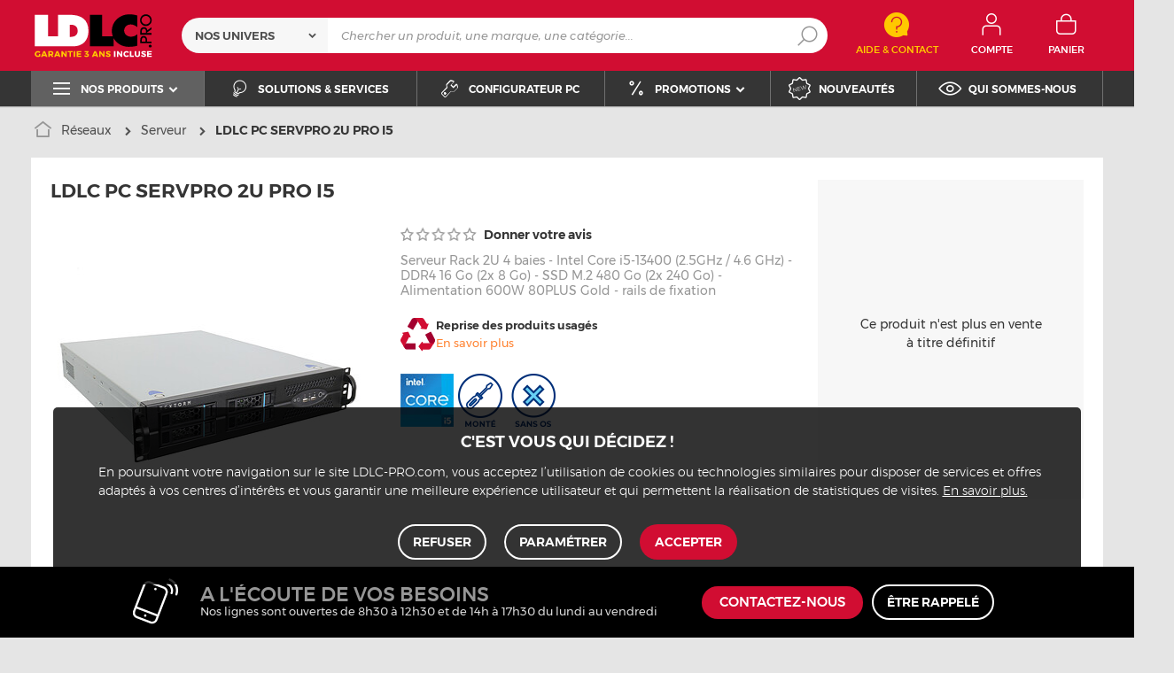

--- FILE ---
content_type: text/html; charset=UTF-8
request_url: https://www.ldlc.pro/fiche/PB00556758.html
body_size: 15832
content:
<!DOCTYPE html>
<html lang="fr">
<head>
            
        <title>LDLC PC SERVPRO 2U PRO I5 LDLC - Devis gratuit - LDLC.pro | Muséericorde</title>
        <meta charset="utf-8" />
<meta name="viewport" content="width=device-width, initial-scale=1.0" />
<meta name="theme-color" content="#d10d32" />
<meta name="description" content="Achat Serveur LDLC PC SERVPRO 2U PRO I5 (PC SERVEUR PRO 2U PRO I5) pour professionnels & entreprises sur LDLC.pro, depuis 1998." />
<meta http-equiv="X-UA-Compatible" content="IE=edge" />
<meta property="og:description" content="Achat Serveur LDLC PC SERVPRO 2U PRO I5 (PC SERVEUR PRO 2U PRO I5) pour professionnels & entreprises sur LDLC.pro, depuis 1998." />
<meta property="og:title" content="LDLC PC SERVPRO 2U PRO I5 LDLC - Devis gratuit - LDLC.pro | Muséericorde" />
<meta property="og:image" content="https://media.ldlc.com/r1600/ld/products/00/06/04/16/LD0006041663_0006041746.jpg" />
<meta property="og:url" content="https://www.ldlc.pro/fiche/PB00556758.html" />
<meta property="store:url_fr-fr" content="url=https://www.ldlc.pro/fiche/PB00556758.html, locale=fr-fr" />
<meta property="store:url_fr-be" content="url=https://www.ldlc.pro/fr-be/fiche/PB00556758.html, locale=fr-be" />
<meta property="store:url_fr-lu" content="url=https://www.ldlc.pro/fr-lu/fiche/PB00556758.html, locale=fr-lu" />
<meta property="store:url_fr-ch" content="url=https://www.ldlc.pro/fr-ch/fiche/PB00556758.html, locale=fr-ch" />

        <link rel="canonical" href="https://www.ldlc.com/fiche/PB00556758.html"/>

        
            <meta name="apple-mobile-web-app-capable" content="yes">
    <meta name="apple-mobile-web-app-status-bar-style" content="default">
    <meta name="mobile-web-app-capable" content="yes">
    <link rel="icon" type="image/png" href="/ldlcpro/build/img/common/favicon/favicon-32x32.png" sizes="32x32">
    <link rel="icon" type="image/png" href="/ldlcpro/build/img/common/favicon/favicon-16x16.png" sizes="16x16">
    <link rel="shortcut icon" type="image/x-icon" href="/ldlcpro/build/img/common/favicon/favicon.ico" />
    <link rel="apple-touch-icon" sizes="180x180" href="/ldlcpro/build/img/common/favicon/apple-touch-icon.png">
    <!-- Matomo -->
    <script>
        var _paq = window._paq = window._paq || [];
        _paq.push(['setCookieDomain', '*.ldlc.pro']);
        _paq.push(['setDomains', '*.ldlc.pro']);
        _paq.push(['enableLinkTracking']);
        _paq.push(['trackVisibleContentImpressions']);
        _paq.push(['setConversionAttributionFirstReferrer', true]);
        _paq.push(['trackPageView']);
        (function() {
            var u="https://tracking.groupe-ldlc.com/";
            _paq.push(['setTrackerUrl', u+'matomo.php']);
            _paq.push(['setSiteId', '4']);
            var d=document, g=d.createElement('script'), s=d.getElementsByTagName('script')[0];
            g.async=true; g.src=u+'matomo.js'; s.parentNode.insertBefore(g,s);
        })();
    </script>
    <!-- End Matomo Code -->

    <script defer data-domain="ldlc.pro" src="https://plausible.io/js/script.revenue.tagged-events.js"></script>

            <link rel="stylesheet" href="/ldlcpro/build/636.3cc179ef.css">
    
            
            <script type="application/ld+json"> {
    "@context": "https://schema.org/",
    "@type": "BreadcrumbList",
    "itemListElement": [
                    {
                "@type": "ListItem",
                "position": 1,
                "item": {
                    "@id":"/reseaux/cint5369/",
                    "name": "Réseaux"
                }
            },                    {
                "@type": "ListItem",
                "position": 2,
                "item": {
                    "@id":"/reseaux/serveur/c5391/",
                    "name": "Serveur"
                }
            },                    {
                "@type": "ListItem",
                "position": 3,
                "item": {
                    "@id":"/fiche/PB00556758.html",
                    "name": "LDLC PC SERVPRO 2U PRO I5"
                }
            }            ]
}
</script>


            <!-- Google Tag Manager -->
        <script>
            (function(w,d,s,l,i){w[l]=w[l]||[];w[l].push({'gtm.start':
                    new Date().getTime(),event:'gtm.js'});var f=d.getElementsByTagName(s)[0],
                j=d.createElement(s),dl=l!='dataLayer'?'&l='+l:'';j.async=true;j.src=
                'https://www.googletagmanager.com/gtm.js?id='+i+dl;f.parentNode.insertBefore(j,f);
            })(window,document,'script','dataLayer','GTM-NM2QSKH');
        </script>
        <!-- End Google Tag Manager -->
    </head>
<body     data-app-locale="fr"
    data-app-country="fr"
    data-controller="backlink-breadcrumb linkdecoder"
>

<!-- Google Tag Manager (noscript) -->
<noscript>
        <iframe src="https://www.googletagmanager.com/ns.html?id=GTM-NM2QSKH" height="0" width="0" style="display:none;visibility:hidden"></iframe>
</noscript>
<!-- End Google Tag Manager (noscript) -->

            <a href="#skip-content" class="skip-link">Aller au contenu principal</a>
        <header class="nav-down" data-controller="header-user">
                
<div class="alert-country-banner" id="localisation-banner"></div>
<div class="top">
    <div class="container">
        <div class="wrap-header">
            <div class="hidden-l burger-menu">
                <span class="toggle-menu dl-trigger">
                    <span class="icon-burger"></span>
                    <span class="txt">MENU</span>
                </span>
            </div>
            <div class="logo">
                                <a href="https://www.ldlc.pro/">
                    <img src="https://media.ldlc.com/nbo/ldlcpro/logo/1740661252-logo-ldlc-pro-garantie.svg"
                         alt="Logo LDLC.pro"
                    >
                </a>
            </div>

            <form name="search" method="post" action="https://www.ldlc.pro/recherche/" id="formSearch" novalidate="novalidate">
<div class="search-block">
        <div class="universes">
        <div class="form-group select-group">
            <select id="search_universe" name="search[universe]" class="select2"><option value="all" selected="selected">Nos univers</option><option value="5364">Ordinateur</option><option value="5365">Composant PC</option><option value="5366">Périphérique PC</option><option value="5367">Image &amp; son</option><option value="5368">Téléphone &amp; Tablette</option><option value="5369">Réseaux</option><option value="5370">Consommables</option><option value="5373">Connectique</option></select>
        </div>
    </div>
        <div class="wrap-search">
        <div class="search">
            <input type="text" id="search_search_text" name="search[search_text]" required="required" placeholder="Chercher un produit, une marque, une catégorie..." data-placeholder="Chercher un produit, une marque, une catégorie..." data-mobile-placeholder="Rechercher" autocomplete="off" />
            <button type="submit" class="submit">
                <span class="icon icon-zoom"></span>
            </button>
        </div>
        <div class="search-engine"></div>
        <span class="close-se"><span class="icon icon-close" title=">Fermer"></span></span>
    </div>
</div>
</form>


            <div class="header-contact">
                <a id="contact" href="https://www.ldlc.pro/faq/">
                    <span class="icon icon-contact-aide"></span>
                    <span class="txt">Aide &amp; Contact</span>
                </a>
            </div>
            <div id="user_cart"></div>

            <div id="account-menu-item" class="account">
    <a id="compte" class="hide" href="https://secure.ldlc.pro/fr-fr/Account" rel="nofollow" data-header-user-target="user">
        <span class="icon icon-user"></span>
        <span class="txt">Compte</span>
        <span class="icon icon-success"></span>
    </a>
</div>
<div class="basket">
    <a id="panier" class="hide" href="https://secure.ldlc.pro/fr-fr/Cart" rel="nofollow" data-header-user-target="cart">
        <span class="icon icon-basket"></span>
        <span class="txt">Panier</span>
    </a>
</div>
        </div>
    </div>
</div>
    <nav>
    <div class="container" data-loading-ajax="1" data-loading-ajax-mode-all="1">
        <div class="cat-menu">
            <ul>
	<li class="cat submenu-picto" data-id-trigger="trigger-c1">
	<div class="cat-arrow"><span class="icon icon-cat icon-menu-bold"></span><span class="text">Nos produits</span> <span class="icon icon-arrow-bottom-extrabold"></span></div>
	<!-- l'attribut data-back correspond à la traduction du "Retour" dans le menu mobile -->

	<div class="main-menu dl-menuwrapper" data-back="Retour" id="dl-menu">
	<ul class="dl-menu">
		<li class="active" data-submenu-id="c-1"><a href="https://www.ldlc.pro/ordinateurs/cint5364/"><span>Ordinateur</span> <span class="icon icon-arrow-right-extrabold"></span> </a>

		<div class="sub submenu-container sub-3" data-id-ajax="ajax-c1" id="c-1">&nbsp;</div>
		</li>
		<li data-id-trigger="trigger-c2" data-submenu-id="c-2"><a href="https://www.ldlc.pro/peripheriques/cint5366/"><span>P&eacute;riph&eacute;rique PC</span> <span class="icon icon-arrow-right-extrabold"></span> </a>
		<div class="sub submenu-container sub-4" data-id-ajax="ajax-c2" id="c-2">&nbsp;</div>
		</li>
		<li data-id-trigger="trigger-c3" data-submenu-id="c-3"><a href="https://www.ldlc.pro/pieces/cint5365/"><span>Composant PC</span> <span class="icon icon-arrow-right-extrabold"></span> </a>
		<div class="sub submenu-container sub-3" data-id-ajax="ajax-c3" id="c-3">&nbsp;</div>
		</li>
		<li data-id-trigger="trigger-c4" data-submenu-id="c-4"><a href="https://www.ldlc.pro/mobilite/cint5368/"><span>T&eacute;l&eacute;phone &amp; Tablette</span> <span class="icon icon-arrow-right-extrabold"></span> </a>
		<div class="sub submenu-container sub-2" data-id-ajax="ajax-c4" id="c-4">&nbsp;</div>
		</li>
		<li data-id-trigger="trigger-c6" data-submenu-id="c-6"><a href="https://www.ldlc.pro/reseaux/cint5369/"><span>R&eacute;seau &amp; Serveur</span> <span class="icon icon-arrow-right-extrabold"></span> </a>
		<div class="sub submenu-container sub-4" data-id-ajax="ajax-c6" id="c-6">&nbsp;</div>
		</li>
		<li data-id-trigger="trigger-c5" data-submenu-id="c-5"><a href="https://www.ldlc.pro/image-son/cint5367/"><span>Image &amp; son</span> <span class="icon icon-arrow-right-extrabold"></span> </a>
		<div class="sub submenu-container sub-4" data-id-ajax="ajax-c5" id="c-5">&nbsp;</div>
		</li>
		<li data-id-trigger="trigger-c7" data-submenu-id="c-7"><a href="https://www.ldlc.pro/connectique/cint5373/"><span>Connectique</span> <span class="icon icon-arrow-right-extrabold"></span> </a>
		<div class="sub submenu-container sub-2" data-id-ajax="ajax-c7" id="c-7">&nbsp;</div>
		</li>
		<li data-id-trigger="trigger-c8" data-submenu-id="c-8"><a href="https://www.ldlc.pro/consommables/cint5370/"><span>Consommables</span> <span class="icon icon-arrow-right-extrabold"></span> </a>
		<div class="sub submenu-container sub-2" data-id-ajax="ajax-c8" id="c-8">&nbsp;</div>
		</li>
	</ul>
	</div>
	</li>
	<li style="width: auto;"><a href="https://www.ldlc.pro/nos-solutions.html"><span class="icon icon-cat icon-bulb"></span> <span class="text">Solutions &amp; services</span> </a></li>
	<li style="width: auto;"><a href="https://www.ldlc.pro/configurateur-pc/"><span class="icon icon-cat icon-tools"></span> <span class="text">Configurateur PC</span> </a></li>
	<li class="nav_promo cat" data-id-trigger="trigger-promo" style="width: auto;">
	<div class="cat-arrow"><span class="icon icon-cat icon-percent"></span><span class="text">Promotions</span> <span class="icon icon-arrow-bottom-extrabold"></span></div>

	<div class="sub-cat center-sub dsp-table" data-id-ajax="ajax-promo">&nbsp;</div>
	</li>
	<li style="width: auto;"><a href="https://www.ldlc.pro/nouveautes/"><span class="icon icon-cat icon-new"></span> <span class="text">Nouveaut&eacute;s</span> </a></li>
	<li style="width: auto;"><a href="https://www.ldlc.pro/qui-sommes-nous.html"><span class="icon icon-cat icon-eye"></span> <span class="text">Qui sommes-nous</span> </a></li>
</ul>
        </div>
        <span class="back-top">
            <span class="icon icon-arrow-top"></span>
        </span>
    </div>
</nav>

<script>
    let elt = null;
    </script>
</header>
    
    <div class="ajaxWait" style="display:none;"></div>
    <div id="skip-content"></div>
                        <div class="main product"
         data-controller="cartbuttons"
         data-cartbuttons-outlet="header-user"
         data-cartbuttons-header-user-outlet="header"
         data-product-id="AR202305120022"
         data-product-url-id="PB00556758"
         data-offer-is-master="1"
         data-offer-id="AR202305120022"
         data-product-is-clearance="0"
         data-product-is-secondhand="0"
         data-product-typology=""
         data-category-id="5391"
         data-category-route="listing_page_filtered_"
         data-category-slug="reseaux/serveur"
         data-constructor-id="PC SERVEUR PRO 2U PRO I5"
         data-variant-group-code=""
    >
                        <div class="breadcrumb">
        <a href="/reseaux/serveur/c5391/" class="back" data-backlink-breadcrumb-target="aBackLink">
  Retour
</a>
<span class="pointer back hide" onclick="history.back()" data-backlink-breadcrumb-target="spanBackLink">
    Retour
</span>        <ul>
            <li class="home">
                <a href="https://www.ldlc.pro/">
                    <span class="icon icon-home-bold"></span>
                </a>
            </li>
                                                                        <li>
                                            <a href="/reseaux/cint5369/">
                            Réseaux
                        </a>
                                                <span class="icon icon-arrow-right-extrabold"></span>
                                                                            <ul class="bc-nav">
                                <li>
                                                                                                                    <a href="/reseaux/nas/cint7969/">NAS</a>
                                                                                                                                                            <a href="/reseaux/switchs/cint7970/">Switchs</a>
                                                                                                                                                            <a href="/reseaux/onduleurs/cint7990/">Onduleurs</a>
                                                                                                                                                            <a href="/reseaux/point-d-acces-wifi/c5629/">Point d&#039;accès wifi</a>
                                                                                                                                                            <a href="/reseaux/amplificateur-de-signal-sans-fil/c5635/">Amplificateur et répéteur</a>
                                                                                                                                                            <a href="/reseaux/routeur/c5627/">Routeur firewall</a>
                                                                                                                                                            <a href="/reseaux/serveur/c5391/">Serveur</a>
                                                                                                                                                            <a href="/reseaux/videosurveillance/cint7971/">Vidéosurveillance</a>
                                                                                                                                                            <a href="/reseaux/carte-reseau-filaire/c5623/">Carte réseau</a>
                                                                                                                                                            <a href="/reseaux/adaptateur-reseau-wifi/c5637/">Adaptateur réseau wifi</a>
                                                                                                                                                            <a href="/reseaux/antenne-reseau-wifi/c5630/">Antenne réseau wifi</a>
                                                                                                                                                            <a href="/reseaux/adaptateur-cpl/c5634/">Adaptateur CPL</a>
                                                                                                                                                            <a href="/reseaux/firewall-hardware/c5633/">Firewall Hardware</a>
                                                                                                                                                            <a href="/reseaux/accessoires-pour-rack/c5622/">Rack</a>
                                                                                                                                                            <a href="/reseaux/commutateur-kvm/c5628/">KVM</a>
                                                                                                                                                            <a href="/reseaux/domotique-maison-connectee/cint7974/">Domotique/Maison connectée</a>
                                                                                                                                                            <a href="/reseaux/installation-reseau/c7626/">Installation Réseau</a>
                                                                                                            </li>
                            </ul>
                                                            </li>
                                                                            <li class="alone">
                                            <a href="/reseaux/serveur/c5391/">
                            Serveur
                        </a>
                                                <span class="icon icon-arrow-right-extrabold"></span>
                                                                                    </li>
                                                                            <li class="alone">
                                                                    <strong class="lastBreadcrumb">LDLC PC SERVPRO 2U PRO I5</strong>
                                                            </li>
                                    </ul>
    </div>


        
        <div class="sbloc product-bloc old-pdt">

    <div class="product-info">
        <div class="pic">
            
    
    <div id="productphoto">
    <div class="product-image">
        <a href="" class="photodefault clearfix" id="ctl00_cphMainContent_hplZoom" tabindex="0">
            <img id="ctl00_cphMainContent_ImgProduct" alt="LDLC PC SERVPRO 2U PRO I5" src="https://media.ldlc.com/r374/ld/products/00/06/04/16/LD0006041663_0006041746.jpg" title="LDLC PC SERVPRO 2U PRO I5">
        </a>
            </div>

    
    <div class="zoom">
        <ul class="clearfix">
                                                                                <li class="zoomboxover vignette selected" data-index="0" data-type="photo"
                        id="liZoom_0" >
                        <a href="https://media.ldlc.com/r1600/ld/products/00/06/04/16/LD0006041663_0006041746.jpg" class="pVignette photo" rel="photopopup" tabindex="0">
                            <img alt="LDLC PC SERVPRO 2U PRO I5 Serveur Rack 2U 4 baies - Intel Core i5-13400 (2.5GHz / 4.6 GHz) - DDR4 16 Go (2x 8 Go) - SSD M.2 480 Go (2x 240 Go) - Alimentation 600W 80PLUS Gold - rails de fixation" loading="lazy" src="https://media.ldlc.com/r80/ld/products/00/06/04/16/LD0006041663_0006041746.jpg" onerror="this.src='/ldlcpro/build/img/common/no-photo.jpg'" title="LDLC PC SERVPRO 2U PRO I5 Serveur Rack 2U 4 baies - Intel Core i5-13400 (2.5GHz / 4.6 GHz) - DDR4 16 Go (2x 8 Go) - SSD M.2 480 Go (2x 240 Go) - Alimentation 600W 80PLUS Gold - rails de fixation">
                        </a>
                    </li>
                                                                            <li class="zoomboxover vignette " data-index="1" data-type="photo"
                        id="liZoom_1" >
                        <a href="https://media.ldlc.com/r1600/ld/products/00/06/04/16/LD0006041664_0006041747.jpg" class="pVignette photo" rel="photopopup" tabindex="0">
                            <img alt="Serveur" loading="lazy" src="https://media.ldlc.com/r80/ld/products/00/06/04/16/LD0006041664_0006041747.jpg" onerror="this.src='/ldlcpro/build/img/common/no-photo.jpg'" title="Serveur">
                        </a>
                    </li>
                                                                    </ul>
    </div>
</div>
<div class="swiper-product">
    <div class="swiper">
        <div class="swiper-wrapper">
                                                                    <div class="swiper-slide">
                        <a href="https://media.ldlc.com/r1600/ld/products/00/06/04/16/LD0006041663_0006041746.jpg" class="photodefault clearfix"
                           rel="photopopup" tabindex="0">
                            <img src="https://media.ldlc.com/r374/ld/products/00/06/04/16/LD0006041663_0006041746.jpg" alt="LDLC PC SERVPRO 2U PRO I5 Serveur Rack 2U 4 baies - Intel Core i5-13400 (2.5GHz / 4.6 GHz) - DDR4 16 Go (2x 8 Go) - SSD M.2 480 Go (2x 240 Go) - Alimentation 600W 80PLUS Gold - rails de fixation"
                                 title="LDLC PC SERVPRO 2U PRO I5 Serveur Rack 2U 4 baies - Intel Core i5-13400 (2.5GHz / 4.6 GHz) - DDR4 16 Go (2x 8 Go) - SSD M.2 480 Go (2x 240 Go) - Alimentation 600W 80PLUS Gold - rails de fixation"
                                 onerror="this.src='/ldlcpro/build/img/common/no-photo.jpg'"
                            >
                        </a>
                    </div>
                                                        <div class="swiper-slide">
                        <a href="https://media.ldlc.com/r1600/ld/products/00/06/04/16/LD0006041664_0006041747.jpg" class="photodefault clearfix"
                           rel="photopopup" tabindex="0">
                            <img src="https://media.ldlc.com/r374/ld/products/00/06/04/16/LD0006041664_0006041747.jpg" alt="Serveur"
                                 title="Serveur"
                                 onerror="this.src='/ldlcpro/build/img/common/no-photo.jpg'"
                             loading="lazy" >
                        </a>
                    </div>
                                                </div>
        <div class="swiper-pagination"></div>
    </div>
</div>
        </div>
        <h1 class="title-1" data-brand="LDLC" data-category="Serveur" data-seller="LDLC.Pro" data-universe="Réseaux">
            LDLC PC SERVPRO 2U PRO I5
        </h1>
                    <h2 class="title-2">Serveur Rack 2U 4 baies - Intel Core i5-13400 (2.5GHz / 4.6 GHz) - DDR4 16 Go (2x 8 Go) - SSD M.2 480 Go (2x 240 Go) - Alimentation 600W 80PLUS Gold - rails de fixation</h2>
                <div class="additionalInformation">
                                                                        <div class="ratingClient">
                            <a href="#" class="can-review want-to-review"
                               data-product-id="AR202305120022">
                                <span class="star-0"></span>
                                Donner votre avis
                            </a>
                        </div>
                                                        </div>
        <div class="description">
                        
            
                        
            
                <div class="recycle">
        <span>
            <img src="/ldlcpro/build/img/common/ico-recyclage.png">
        </span>
        <p>Reprise des produits usagés
            <span class="link-open-modal recyclable_modal">En savoir plus</span>
        </p>
    </div>

            
            
                        
            
            
            <ul class="specs-infos">
                                
                                
                                    <li>
                                                <img src="https://media.ldlc.com/v3/specs/19307.gif" alt="Intel Core i5 (série 11/12)" title="Intel Core i5 (série 11/12)" />
                    </li>
                                    <li>
                                                <img src="https://media.ldlc.com/v3/specs/21018.gif" alt="Monté" title="Monté" />
                    </li>
                                    <li>
                                                <img src="https://media.ldlc.com/v3/specs/21020.gif" alt="Sans OS" title="Sans OS" />
                    </li>
                            </ul>
        </div>

        <div class="product__wrap-aside">
                        <aside>
                                    <p>Ce produit n&#039;est plus en vente à titre définitif</p>
                
                
                            </aside>
                    </div>
    </div>
    <div id="compare_offer"></div>
</div>

                <div class="sbloc text-center no-padding">
                <div class="slider slider-6 more-product">
        <div class="title-1">Suggestions de produits équivalents :</div>
        <div class="swiper">
            <div class="swiper-wrapper">
                                    <div class="swiper-slide">
                                        
    <div class="pic">
        <a href="/fiche/PB00630716.html"><img src="https://media.ldlc.com/r150/ld/products/00/06/04/16/LD0006041663_0006041746_0006159277.jpg" loading="lazy" onerror="this.src='/ldlcpro/build/img/common/no-photo-150.jpg'" alt="LDLC PC SERVPRO 2U PRO Ultra 5"></a>
    </div>
    <div class="txt">
        <a href="/fiche/PB00630716.html">LDLC PC SERVPRO 2U PRO Ultra 5</a>
                                <div class="price"> 1&nbsp;166€<sup>63</sup> <sup> HT</sup></div>
            </div>

            <div class="wrap-button">
            <button data-product-id="AR202408130005" data-offer-id="AR202408130005" data-is-marketplace="0" data-add-offer-key="" class="button picto-seul noMarge add-to-cart ">
                <input id="qty-for-AR202408130005-AR202408130005" type="hidden" class="text qty" value="1">
                <span class="icon icon-basket-add-bold"></span>
            </button>
        </div>
                        </div>
                                    <div class="swiper-slide">
                                        
    <div class="pic">
        <a href="/fiche/PB00702232.html"><img src="https://media.ldlc.com/r150/ld/products/00/06/27/37/LD0006273707.jpg" loading="lazy" onerror="this.src='/ldlcpro/build/img/common/no-photo-150.jpg'" alt="HPE ProLiant MicroServer Gen11 (P74439-425)"></a>
    </div>
    <div class="txt">
        <a href="/fiche/PB00702232.html">HPE ProLiant MicroServer Gen11 (P74439-425)</a>
                                <div class="price"> 1&nbsp;041€<sup>63</sup> <sup> HT</sup></div>
            </div>

            <div class="wrap-button">
            <button data-product-id="AR202505220031" data-offer-id="AR202505220031" data-is-marketplace="0" data-add-offer-key="" class="button picto-seul noMarge add-to-cart ">
                <input id="qty-for-AR202505220031-AR202505220031" type="hidden" class="text qty" value="1">
                <span class="icon icon-basket-add-bold"></span>
            </button>
        </div>
                        </div>
                                    <div class="swiper-slide">
                                        
    <div class="pic">
        <a href="/fiche/PB00572890.html"><img src="https://media.ldlc.com/r150/ld/products/00/06/06/87/LD0006068775.jpg" loading="lazy" onerror="this.src='/ldlcpro/build/img/common/no-photo-150.jpg'" alt="ASRock Rack 1U4LW-B650/2L2T"></a>
    </div>
    <div class="txt">
        <a href="/fiche/PB00572890.html">ASRock Rack 1U4LW-B650/2L2T</a>
                                <div class="price"> 1&nbsp;166€<sup>63</sup> <sup> HT</sup></div>
            </div>

            <div class="wrap-button">
            <button data-product-id="AR202306060029" data-offer-id="AR202306060029" data-is-marketplace="0" data-add-offer-key="" class="button picto-seul noMarge add-to-cart ">
                <input id="qty-for-AR202306060029-AR202306060029" type="hidden" class="text qty" value="1">
                <span class="icon icon-basket-add-bold"></span>
            </button>
        </div>
                        </div>
                                    <div class="swiper-slide">
                                        
    <div class="pic">
        <a href="/fiche/PB00603040.html"><img src="https://media.ldlc.com/r150/ld/products/00/06/07/88/LD0006078865_0006078913_0006095221_0006119546.jpg" loading="lazy" onerror="this.src='/ldlcpro/build/img/common/no-photo-150.jpg'" alt="Lenovo Intel Xeon Silver 4314 16C 135W 2.4GHz (4XG7A63411)"></a>
    </div>
    <div class="txt">
        <a href="/fiche/PB00603040.html">Lenovo Intel Xeon Silver 4314 16C 135W 2.4GHz (4XG7A63411)</a>
                                <div class="price"> 999€<sup>96</sup> <sup> HT</sup></div>
            </div>

            <div class="wrap-button">
            <button data-product-id="AR202401080007" data-offer-id="AR202401080007" data-is-marketplace="0" data-add-offer-key="" class="button picto-seul noMarge add-to-cart ">
                <input id="qty-for-AR202401080007-AR202401080007" type="hidden" class="text qty" value="1">
                <span class="icon icon-basket-add-bold"></span>
            </button>
        </div>
                        </div>
                                    <div class="swiper-slide">
                                        
    <div class="pic">
        <a href="/fiche/PB00292758.html"><img src="https://media.ldlc.com/r150/ld/products/00/05/57/16/LD0005571648_2.jpg" loading="lazy" onerror="this.src='/ldlcpro/build/img/common/no-photo-150.jpg'" alt="Lenovo Microsoft Windows Server Standard 2019 - ROK (16 Coeurs)"></a>
    </div>
    <div class="txt">
        <a href="/fiche/PB00292758.html">Lenovo Microsoft Windows Server Standard 2019 - ROK (16 Coeurs)</a>
                                <div class="price"> 813€<sup>29</sup> <sup> HT</sup></div>
            </div>

            <div class="wrap-button">
            <button data-product-id="AR201902180017" data-offer-id="AR201902180017" data-is-marketplace="0" data-add-offer-key="" class="button picto-seul noMarge add-to-cart ">
                <input id="qty-for-AR201902180017-AR201902180017" type="hidden" class="text qty" value="1">
                <span class="icon icon-basket-add-bold"></span>
            </button>
        </div>
                        </div>
                                    <div class="swiper-slide">
                                        
    <div class="pic">
        <a href="/fiche/PB00690176.html"><img src="https://media.ldlc.com/r150/ld/products/00/06/25/18/LD0006251899_0006252665.jpg" loading="lazy" onerror="this.src='/ldlcpro/build/img/common/no-photo-150.jpg'" alt="Lenovo ThinkSystem ST50 V3 (7DF3A00TEA)"></a>
    </div>
    <div class="txt">
        <a href="/fiche/PB00690176.html">Lenovo ThinkSystem ST50 V3 (7DF3A00TEA)</a>
                                <div class="price"> 1&nbsp;274€<sup>96</sup> <sup> HT</sup></div>
            </div>

            <div class="wrap-button">
            <button data-product-id="AR202506110059" data-offer-id="AR202506110059" data-is-marketplace="0" data-add-offer-key="" class="button picto-seul noMarge add-to-cart ">
                <input id="qty-for-AR202506110059-AR202506110059" type="hidden" class="text qty" value="1">
                <span class="icon icon-basket-add-bold"></span>
            </button>
        </div>
                        </div>
                                    <div class="swiper-slide">
                                        
    <div class="pic">
        <a href="/fiche/PB00630721.html"><img src="https://media.ldlc.com/r150/ld/products/00/06/04/18/LD0006041838_0006041845_0006052202_0006159328.jpg" loading="lazy" onerror="this.src='/ldlcpro/build/img/common/no-photo-150.jpg'" alt="LDLC PC SERVEPRO 2U HIGH-END Ultra 5"></a>
    </div>
    <div class="txt">
        <a href="/fiche/PB00630721.html">LDLC PC SERVEPRO 2U HIGH-END Ultra 5</a>
                                <div class="price"> 1&nbsp;491€<sup>63</sup> <sup> HT</sup></div>
            </div>

            <div class="wrap-button">
            <button data-product-id="AR202408130009" data-offer-id="AR202408130009" data-is-marketplace="0" data-add-offer-key="" class="button picto-seul noMarge add-to-cart ">
                <input id="qty-for-AR202408130009-AR202408130009" type="hidden" class="text qty" value="1">
                <span class="icon icon-basket-add-bold"></span>
            </button>
        </div>
                        </div>
                                    <div class="swiper-slide">
                                        
    <div class="pic">
        <a href="/fiche/PB00691450.html"><img src="https://media.ldlc.com/r150/ld/products/00/06/25/71/LD0006257123.jpg" loading="lazy" onerror="this.src='/ldlcpro/build/img/common/no-photo-150.jpg'" alt="HPE P04560-B21 SSD 480 Go 2.5&quot; SATA"></a>
    </div>
    <div class="txt">
        <a href="/fiche/PB00691450.html">HPE P04560-B21 SSD 480 Go 2.5&quot; SATA</a>
                                <div class="price"> 441€<sup>63</sup> <sup> HT</sup></div>
            </div>

            <div class="wrap-button">
            <button data-product-id="AR202003240028" data-offer-id="AR202003240028" data-is-marketplace="0" data-add-offer-key="" class="button picto-seul noMarge add-to-cart ">
                <input id="qty-for-AR202003240028-AR202003240028" type="hidden" class="text qty" value="1">
                <span class="icon icon-basket-add-bold"></span>
            </button>
        </div>
                        </div>
                            </div>
            <div class="swiper-button-prev"></div>
            <div class="swiper-button-next"></div>
        </div>
    </div>

        </div>
    
<div id="adsProduct" class="ad">
    </div>



        <div class="sbloc details-pdt">
            
                                                        
            <div class="detail tabs-component-collapse">
                <div class="nav-tabs-component nav-tabs-component-grey">
    <ul class="nav nav-tabs nav-tab-collapse">
        <li role="presentation" class="active">
            <h2>
                <a href="#descriptif"
                   data-tracking-event="click" data-tracking-category="Onglets fiche produit" data-tracking-action="click" data-tracking-label="Descriptif"
                   data-toggle="tab">Descriptif</a>
            </h2>
        </li>
        <li role="presentation">
            <h2>
                <a href="#specs-tech"
                   data-tracking-event="click" data-tracking-category="Onglets fiche produit" data-tracking-action="click" data-tracking-label="Fiche technique"
                   data-toggle="tab">Fiche technique</a>
            </h2>
        </li>
                            <li role="presentation">
                <h2>
                    <a id="clients-review-label-wrapper" href="#clients-review"
                       data-tracking-event="click" data-tracking-category="Onglets fiche produit" data-tracking-action="click"
                       data-tracking-label="Avis clients"
                       data-toggle="tab">Avis client</a>
                </h2>
            </li>
            </ul>
</div>
                <div class="tab-content tab-collapse">
                    <div role="tabpanel" class="tab-pane active" id="descriptif">
    <div class="title-1">Descriptif</div>
    <div class="tab-pane-content">
        <div class="logo">
                                                                
            <a href="/contacts/C000000888.html" rel="nofollow">
                                                    <img loading="lazy"  src="https://media.ldlc.com/v3/marque/bo/00/02/91/96/V30002919683_2.gif" alt="LDLC">
                                            </a>
                    </div>
                    <div id="description" class="description">
                                    <div style="font-size: 12px; border-top: #606060 1px solid; border-right: #606060 1px solid; border-bottom: #606060 1px solid; color: #606060; padding-bottom: 5px; text-align: justify; padding-top: 5px; padding-left: 5px; border-left: #606060 1px solid; padding-right: 5px; background-color: transparent"><strong><font color="#d4002c" size="2">Plusieurs options disponibles selon vos besoins (m&eacute;moire, stockage, ...). </font><font color="#d4002c" size="2"><font color="#d4002c" size="2">Pour finaliser la configuration, </font>contactez notre &eacute;quipe commerciale : 04 27 46 60 05 / <a href="mailto:solutions@ldlc.pro" target="_blank">solutions@ldlc.pro</a>.</font></strong></div>
&nbsp;

<div style="width: 100%; border-top: #c8c8c8 1px solid"></div>

                                <div class="details-pdt-desc">
<h2 class="h2-master">Serveur Rack 2U avec prise en charge RAID mat&eacute;riel</h2>

<section>
<p>Le <strong>LDLC PC SERVPRO 2U PRO I5</strong>&nbsp;est un <strong>serveur rackable 2U &agrave; 4 baies </strong>&eacute;quip&eacute; d&#39;un puissant processeur <strong>Intel Core i5</strong>, de <strong>16 Go de RAM</strong> et de <strong>deux disques M.2 de 240 Go</strong> chacun. Id&eacute;al pour servir de base solide &agrave; un serveur d&#39;entreprise abordable et performant, il peut &ecirc;tre &eacute;quip&eacute; en sus de <strong>4 disques 3.5&quot; ou 2.5&quot;</strong>. La carte contr&ocirc;leur incluse permet en outre la <strong>prise en charge des configurations RAID mat&eacute;rielles</strong> pour r&eacute;pondre aux besoins sp&eacute;cifiques des entreprises.&nbsp;</p>
</section>

<section>
<div class="desc-image"><span><img alt="" loading="lazy" src="https://media.ldlc.com/bo/images/fiches/Serveur/ldlc/Textorm_TXRC2U57-4HG_003.jpg" /></span></div>

<div class="desc-text">
<h2>Configuration de base avanc&eacute;e</h2>

<ul>
	<li><strong>Processeur 10-Core (6 Performance-Cores + 4 Efficient-Cores)&nbsp;Intel Core i5-13400 (2.5 GHz / 4.6 GHz)</strong></li>
	<li><strong>16 Go DDR4 3000 MHz</strong> (2x 8 Go)</li>
	<li>4 emplacements U-DIMM DDR4 (jusqu&#39;&agrave; 128 Go)</li>
	<li><strong>2 disques M.2 PCI-E NVMe 240 Go</strong> chacun pour l&#39;am&eacute;lioration des performances du serveur</li>
	<li>Prise en charge du RAID mat&eacute;riel (contr&ocirc;leur ASM1062)</li>
	<li>4 Baies pour disques 3.5&quot;/2.5&quot; avec support des connexions et d&eacute;connexions &agrave; chaud</li>
	<li>Alimentation 600W 80PLUS Gold</li>
	<li>Rails de fixation</li>
</ul>
</div>
</section>

<section>
<div class="desc-text">
<h2>Serveur &eacute;volutif</h2>
Le ch&acirc;ssis utilis&eacute; pour la conception de ce serveur est qualitatif et &eacute;volutif. Le&nbsp;<strong>Textorm TXRC2U57-4HG&nbsp;</strong>est id&eacute;al pour concevoir un serveur sur mesure. Il prend en charge les<strong>&nbsp;cartes m&egrave;res ATX et Micro-ATX&nbsp;</strong>et dispose de&nbsp;<strong>4 baies pour disques durs 3&quot;1/2 (compatibles 2&quot;1/2) rackables avec prise en charge des connexions et d&eacute;connexions &agrave; chaud</strong>. Avec&nbsp;<strong>7 slots PCI demi-hauteur&nbsp;</strong>et<strong>&nbsp;2 ports USB 2.0 en fa&ccedil;ade</strong>, il offre de nombreuses possibilit&eacute;s d&#39;extension.&nbsp;<strong>3 ventilateurs 80 mm inclus</strong>&nbsp;permettent en outre de parfaitement refroidir le syst&egrave;me afin de garantir les meilleures performances possibles m&ecirc;me lors d&#39;une utilisation intensive (7j/7, 24h/24) et de fortes sollicitations. Enfin, le<strong>&nbsp;kit de rails inclus&nbsp;</strong>permet de l&#39;installer rapidement dans un rack ou une armoire pr&eacute;vue &agrave; cet effet.</div>

<div class="desc-image"><span><img alt="" loading="lazy" src="https://media.ldlc.com/bo/images/fiches/Bo%C3%AEtier_PC/textorm/Textorm_TXRC2U57-4HG_001.jpg" /></span></div>
</section>
</div>

            </div>
                    
        
                
                    <div class="info-warning" id="technical-alert">
                <span class="icon icon-info"></span>
                <span class="text">
                    <strong>Informations fournies par notre service technique</strong>
                    Attention, machine fournie sans SYSTEME !<br />
Chaque machine est assemblée et testée par nos soins après enregistrement de la commande. Cette opération nécessite un délai supplémentaire précisé en haut de la fiche produit, sous la disponibilité, qui s'ajoute au délai d'expédition. 
               </span>
            </div>
        
            </div>
</div>
                        
<div role="tabpanel" class="tab-pane" id="specs-tech"
     data-tracking-event="click"
     data-tracking-category="Onglets fiche produit"
     data-tracking-action="click"
     data-tracking-label="Fiche technique"
>
    <div class="title-1">Fiche technique</div>
    <div class="tab-pane-content">
        <div class="specsTech">
            <table id="product-parameters">
                <tbody>
                
<tr class="feature">
    <td class="title" colspan="2"><h2>Informations générales</h2></td>
</tr>
<tr>
    <td class="label"><h3>Désignation</h3></td>
    <td class="checkbox">LDLC PC SERVPRO 2U PRO I5</td>
</tr>
<tr>
    <td class="label"><h3>Marque</h3></td>
    <td class="checkbox">
                    <input type="checkbox" id="+fb-C000000888"/>
            <label for="+fb-C000000888">LDLC</label>
                                                <a href="/reseaux/serveur/c5391/+fb-C000000888.html" data-linkDecoder-target="url" >
                    LDLC
                    </a>
            </td>
</tr>
<tr>
    <td class="label"><h3>Modèle</h3></td>
    <td class="checkbox">PC SERVEUR PRO 2U PRO I5</td>
</tr>


                
                                        <tr class="feature">
                    <td class="title" colspan="2"><h2>Processeur et chipset</h2></td>
                                    </tr>
                        <tr>
                            <td class="label" rowspan="1"><h3>Processeur</h3></td>
                                                    <td class="checkbox">
                <input type="checkbox" id="+fv394-5912"/>                <label for="+fv394-5912"></label>
                <a href="/reseaux/serveur/c5391/+fv394-5912.html" data-linkDecoder-target="url" >
                                                            Intel Core i5                                        </a>            </td>
            </tr>
                                            <tr>
                            <td class="label" rowspan="1"><h3>Type de processeur</h3></td>
                                                    <td class="no-checkbox">
                                <label for=""></label>
                Intel Core i5-13400 (6 Performance-Cores 2.5 GHz / 4.6 GHz + 4 Efficient-Cores 1.8 GHz / 3.3 GHz - 16 Threads - Cache L3 20 Mo)            </td>
            </tr>
                                            <tr>
                            <td class="label" rowspan="1"><h3>Support du processeur</h3></td>
                                                    <td class="checkbox">
                <input type="checkbox" id="+fv160-20064"/>                <label for="+fv160-20064"></label>
                <a href="/reseaux/serveur/c5391/+fv160-20064.html" data-linkDecoder-target="url" >
                                                            Intel 1700                                        </a>            </td>
            </tr>
                                            <tr>
                            <td class="label" rowspan="1"><h3>Fréquence CPU</h3></td>
                                                    <td class="checkbox">
                <input type="checkbox" id="+fi19-l2h3"/>                <label for="+fi19-l2h3"></label>
                2.5                    GHz            </td>
            </tr>
                                            <tr>
                            <td class="label" rowspan="1"><h3>Nombre de processeur(s) installé(s)</h3></td>
                                                    <td class="checkbox">
                <input type="checkbox" id="+fi1071-l1h1"/>                <label for="+fi1071-l1h1"></label>
                <a href="#" data-linkDecoder-target="url"  rel="nofollow" data-decode="true" data-param-slug="reseaux/serveur" data-param-category-id="5391" data-param-filter-url="+fi1071-l1h1" data-route="listing_page_filtered_">
                                                            1                                        </a>            </td>
            </tr>
                                            <tr>
                            <td class="label" rowspan="1"><h3>Nombre de CPU supportés</h3></td>
                                                    <td class="checkbox">
                <input type="checkbox" id="+fi150-l1h1"/>                <label for="+fi150-l1h1"></label>
                <a href="#" data-linkDecoder-target="url"  rel="nofollow" data-decode="true" data-param-slug="reseaux/serveur" data-param-category-id="5391" data-param-filter-url="+fi150-l1h1" data-route="listing_page_filtered_">
                                                            1                                        </a>            </td>
            </tr>
                                            <tr>
                            <td class="label" rowspan="1"><h3>Chipset</h3></td>
                                                    <td class="checkbox">
                <input type="checkbox" id="+fv144-20506"/>                <label for="+fv144-20506"></label>
                <a href="/reseaux/serveur/c5391/+fv144-20506.html" data-linkDecoder-target="url" >
                                                            Intel Z790 Express                                        </a>            </td>
            </tr>
                                                    <tr class="feature">
                    <td class="title" colspan="2"><h2>Mémoire</h2></td>
                                    </tr>
                        <tr>
                            <td class="label" rowspan="1"><h3>Taille de la mémoire</h3></td>
                                                    <td class="checkbox">
                <input type="checkbox" id="+fi395-l16384h16384"/>                <label for="+fi395-l16384h16384"></label>
                <a href="#" data-linkDecoder-target="url"  rel="nofollow" data-decode="true" data-param-slug="reseaux/serveur" data-param-category-id="5391" data-param-filter-url="+fi395-l16384h16384" data-route="listing_page_filtered_">
                                                            16                    Go                    </a>            </td>
            </tr>
                                            <tr>
                            <td class="label" rowspan="1"><h3>Fréquence(s) Mémoire</h3></td>
                                                    <td class="checkbox">
                <input type="checkbox" id="+fv283-11759"/>                <label for="+fv283-11759"></label>
                DDR4 3000 MHz            </td>
            </tr>
                                            <tr>
                            <td class="label" rowspan="1"><h3>Type de mémoire</h3></td>
                                                    <td class="checkbox">
                <input type="checkbox" id="+fv133-11607"/>                <label for="+fv133-11607"></label>
                <a href="/reseaux/serveur/c5391/+fv133-11607.html" data-linkDecoder-target="url" >
                                                            DDR4                                        </a>            </td>
            </tr>
                                            <tr>
                            <td class="label" rowspan="1"><h3>Taille de mémoire Max</h3></td>
                                                    <td class="checkbox">
                <input type="checkbox" id="+fi413-l128h128"/>                <label for="+fi413-l128h128"></label>
                <a href="#" data-linkDecoder-target="url"  rel="nofollow" data-decode="true" data-param-slug="reseaux/serveur" data-param-category-id="5391" data-param-filter-url="+fi413-l128h128" data-route="listing_page_filtered_">
                                                            128                    Go                    </a>            </td>
            </tr>
                                            <tr>
                            <td class="label" rowspan="1"><h3>Nombre total de slots mémoire</h3></td>
                                                    <td class="checkbox">
                <input type="checkbox" id="+fi1073-l4h4"/>                <label for="+fi1073-l4h4"></label>
                <a href="#" data-linkDecoder-target="url"  rel="nofollow" data-decode="true" data-param-slug="reseaux/serveur" data-param-category-id="5391" data-param-filter-url="+fi1073-l4h4" data-route="listing_page_filtered_">
                                                            4                                        </a>            </td>
            </tr>
                                            <tr>
                            <td class="label" rowspan="1"><h3>Nombre de slots mémoire disponibles</h3></td>
                                                    <td class="checkbox">
                <input type="checkbox" id="+fi1072-l2h2"/>                <label for="+fi1072-l2h2"></label>
                <a href="#" data-linkDecoder-target="url"  rel="nofollow" data-decode="true" data-param-slug="reseaux/serveur" data-param-category-id="5391" data-param-filter-url="+fi1072-l2h2" data-route="listing_page_filtered_">
                                                            2                                        </a>            </td>
            </tr>
                                                    <tr class="feature">
                    <td class="title" colspan="2"><h2>Stockage</h2></td>
                                    </tr>
                        <tr>
                            <td class="label" rowspan="1"><h3>Nombre de baies pour disques</h3></td>
                                                    <td class="checkbox">
                <input type="checkbox" id="+fv1074-1346"/>                <label for="+fv1074-1346"></label>
                4 X                                                                                                                                                 <a href="#" data-linkDecoder-target="url"  rel="nofollow" data-decode="true" data-param-slug="reseaux/serveur" data-param-category-id="5391" data-param-filter-url="+fv1074-1346" data-route="listing_page_filtered_">
                                                            3" 1/2                                        </a>            </td>
            </tr>
                                            <tr>
                            <td class="label" rowspan="1"><h3>Capacité</h3></td>
                                                    <td class="checkbox">
                <input type="checkbox" id="+fi62-l480h480"/>                <label for="+fi62-l480h480"></label>
                <a href="/reseaux/serveur/c5391/+fi62-l480h480.html" data-linkDecoder-target="url" >
                                                            480                    Go                    </a>            </td>
            </tr>
                                            <tr>
                            <td class="label" rowspan="1"><h3>Interface avec l&#039;ordinateur</h3></td>
                                                    <td class="checkbox">
                <input type="checkbox" id="+fv32-10863"/>                <label for="+fv32-10863"></label>
                M.2 - PCI-E            </td>
            </tr>
                                            <tr>
                            <td class="label" rowspan="4"><h3>Modes RAID supportés</h3></td>
                                                    <td class="checkbox">
                <input type="checkbox" id="+fv111-560"/>                <label for="+fv111-560"></label>
                <a href="#" data-linkDecoder-target="url"  rel="nofollow" data-decode="true" data-param-slug="reseaux/serveur" data-param-category-id="5391" data-param-filter-url="+fv111-560" data-route="listing_page_filtered_">
                                                            0                                        </a>            </td>
            </tr>
                                <tr>
                                    <td class="checkbox">
                <input type="checkbox" id="+fv111-600"/>                <label for="+fv111-600"></label>
                <a href="#" data-linkDecoder-target="url"  rel="nofollow" data-decode="true" data-param-slug="reseaux/serveur" data-param-category-id="5391" data-param-filter-url="+fv111-600" data-route="listing_page_filtered_">
                                                            1                                        </a>            </td>
            </tr>
                                <tr>
                                    <td class="checkbox">
                <input type="checkbox" id="+fv111-886"/>                <label for="+fv111-886"></label>
                <a href="#" data-linkDecoder-target="url"  rel="nofollow" data-decode="true" data-param-slug="reseaux/serveur" data-param-category-id="5391" data-param-filter-url="+fv111-886" data-route="listing_page_filtered_">
                                                            JBOD                                        </a>            </td>
            </tr>
                                <tr>
                                    <td class="checkbox">
                <input type="checkbox" id="+fv111-4732"/>                <label for="+fv111-4732"></label>
                <a href="#" data-linkDecoder-target="url"  rel="nofollow" data-decode="true" data-param-slug="reseaux/serveur" data-param-category-id="5391" data-param-filter-url="+fv111-4732" data-route="listing_page_filtered_">
                                                            Span (NRAID)                                        </a>            </td>
            </tr>
                                            <tr>
                            <td class="label" rowspan="2"><h3>Connecteurs Disques</h3></td>
                                                    <td class="checkbox">
                <input type="checkbox" id="+fv602-10863"/>                <label for="+fv602-10863"></label>
                2 X                                                             M.2 - PCI-E            </td>
            </tr>
                                <tr>
                                    <td class="checkbox">
                <input type="checkbox" id="+fv602-5939"/>                <label for="+fv602-5939"></label>
                4 X                                                                                                                                                 <a href="#" data-linkDecoder-target="url"  rel="nofollow" data-decode="true" data-param-slug="reseaux/serveur" data-param-category-id="5391" data-param-filter-url="+fv602-5939" data-route="listing_page_filtered_">
                                                            Serial ATA 6Gb/s (SATA Revision 3)                                        </a>            </td>
            </tr>
                                            <tr>
                            <td class="label" rowspan="1"><h3>Lecteur Optique</h3></td>
                                                    <td class="checkbox">
                <input type="checkbox" id="+fv612-1774"/>                <label for="+fv612-1774"></label>
                <a href="#" data-linkDecoder-target="url"  rel="nofollow" data-decode="true" data-param-slug="reseaux/serveur" data-param-category-id="5391" data-param-filter-url="+fv612-1774" data-route="listing_page_filtered_">
                                                            Aucun                                        </a>            </td>
            </tr>
                                            <tr>
                            <td class="label" rowspan="1"><h3>Lecteur de disquettes</h3></td>
                                                    <td class="checkbox">
                <input type="checkbox" id="+fc399-0"/>                <label for="+fc399-0"></label>
                <a href="#" data-linkDecoder-target="url"  rel="nofollow" data-decode="true" data-param-slug="reseaux/serveur" data-param-category-id="5391" data-param-filter-url="+fc399-0" data-route="listing_page_filtered_">
                                                            Non                                        </a>            </td>
            </tr>
                                                    <tr class="feature">
                    <td class="title" colspan="2"><h2>Chipset graphique</h2></td>
                                    </tr>
                        <tr>
                            <td class="label" rowspan="1"><h3>Chipset graphique</h3></td>
                                                    <td class="checkbox">
                <input type="checkbox" id="+fv121-19786"/>                <label for="+fv121-19786"></label>
                <a href="/reseaux/serveur/c5391/+fv121-19786.html" data-linkDecoder-target="url" >
                                                            Intel UHD Graphics 730                                        </a>            </td>
            </tr>
                                                    <tr class="feature">
                    <td class="title" colspan="2"><h2>Réseau</h2></td>
                                    </tr>
                        <tr>
                            <td class="label" rowspan="1"><h3>Contrôleur réseau intégré</h3></td>
                                                    <td class="checkbox">
                <input type="checkbox" id="+fc400-1"/>                <label for="+fc400-1"></label>
                <a href="#" data-linkDecoder-target="url"  rel="nofollow" data-decode="true" data-param-slug="reseaux/serveur" data-param-category-id="5391" data-param-filter-url="+fc400-1" data-route="listing_page_filtered_">
                                                            Oui                                        </a>            </td>
            </tr>
                                            <tr>
                            <td class="label" rowspan="1"><h3>Norme(s) réseau</h3></td>
                                                    <td class="checkbox">
                <input type="checkbox" id="+fv4-2296"/>                <label for="+fv4-2296"></label>
                <a href="#" data-linkDecoder-target="url"  rel="nofollow" data-decode="true" data-param-slug="reseaux/serveur" data-param-category-id="5391" data-param-filter-url="+fv4-2296" data-route="listing_page_filtered_">
                                                            10/100/1000 Mbps                                        </a>            </td>
            </tr>
                                                    <tr class="feature">
                    <td class="title" colspan="2"><h2>Boîtier et Alimentation</h2></td>
                                    </tr>
                        <tr>
                            <td class="label" rowspan="1"><h3>Puissance</h3></td>
                                                    <td class="checkbox">
                <input type="checkbox" id="+fi8-l600h600"/>                <label for="+fi8-l600h600"></label>
                <a href="#" data-linkDecoder-target="url"  rel="nofollow" data-decode="true" data-param-slug="reseaux/serveur" data-param-category-id="5391" data-param-filter-url="+fi8-l600h600" data-route="listing_page_filtered_">
                                                            600                    W                    </a>            </td>
            </tr>
                                            <tr>
                            <td class="label" rowspan="1"><h3>Alimentation redondante</h3></td>
                                                    <td class="checkbox">
                <input type="checkbox" id="+fc634-0"/>                <label for="+fc634-0"></label>
                <a href="#" data-linkDecoder-target="url"  rel="nofollow" data-decode="true" data-param-slug="reseaux/serveur" data-param-category-id="5391" data-param-filter-url="+fc634-0" data-route="listing_page_filtered_">
                                                            Non                                        </a>            </td>
            </tr>
                                            <tr>
                            <td class="label" rowspan="1"><h3>Format du boitier</h3></td>
                                                    <td class="checkbox">
                <input type="checkbox" id="+fv74-3665"/>                <label for="+fv74-3665"></label>
                <a href="/reseaux/serveur/c5391/+fv74-3665.html" data-linkDecoder-target="url" >
                                                            Rack 2U                                        </a>            </td>
            </tr>
                                                    <tr class="feature">
                    <td class="title" colspan="2"><h2>Connectique</h2></td>
                                    </tr>
                        <tr>
                            <td class="label" rowspan="1"><h3>Connecteurs panneau avant</h3></td>
                                                    <td class="checkbox">
                <input type="checkbox" id="+fv676-2941"/>                <label for="+fv676-2941"></label>
                2 X                                                                                                                                                 <a href="#" data-linkDecoder-target="url"  rel="nofollow" data-decode="true" data-param-slug="reseaux/serveur" data-param-category-id="5391" data-param-filter-url="+fv676-2941" data-route="listing_page_filtered_">
                                                            USB 2.0                                        </a>            </td>
            </tr>
                                            <tr>
                            <td class="label" rowspan="7"><h3>Connecteurs panneau arrière</h3></td>
                                                    <td class="checkbox">
                <input type="checkbox" id="+fv600-4117"/>                <label for="+fv600-4117"></label>
                3 X                                                                                                                                                 <a href="#" data-linkDecoder-target="url"  rel="nofollow" data-decode="true" data-param-slug="reseaux/serveur" data-param-category-id="5391" data-param-filter-url="+fv600-4117" data-route="listing_page_filtered_">
                                                            Jack 3,5mm Femelle Stéréo                                        </a>            </td>
            </tr>
                                <tr>
                                    <td class="checkbox">
                <input type="checkbox" id="+fv600-4073"/>                <label for="+fv600-4073"></label>
                1 X                                                                                                                                                 <a href="#" data-linkDecoder-target="url"  rel="nofollow" data-decode="true" data-param-slug="reseaux/serveur" data-param-category-id="5391" data-param-filter-url="+fv600-4073" data-route="listing_page_filtered_">
                                                            RJ45 Femelle                                        </a>            </td>
            </tr>
                                <tr>
                                    <td class="checkbox">
                <input type="checkbox" id="+fv600-2941"/>                <label for="+fv600-2941"></label>
                2 X                                                                                                                                                 <a href="#" data-linkDecoder-target="url"  rel="nofollow" data-decode="true" data-param-slug="reseaux/serveur" data-param-category-id="5391" data-param-filter-url="+fv600-2941" data-route="listing_page_filtered_">
                                                            USB 2.0                                        </a>            </td>
            </tr>
                                <tr>
                                    <td class="checkbox">
                <input type="checkbox" id="+fv600-2677"/>                <label for="+fv600-2677"></label>
                1 X                                                                                                                                                 <a href="#" data-linkDecoder-target="url"  rel="nofollow" data-decode="true" data-param-slug="reseaux/serveur" data-param-category-id="5391" data-param-filter-url="+fv600-2677" data-route="listing_page_filtered_">
                                                            HDMI Femelle                                        </a>            </td>
            </tr>
                                <tr>
                                    <td class="checkbox">
                <input type="checkbox" id="+fv600-13018"/>                <label for="+fv600-13018"></label>
                1 X                                                                                                                                                 <a href="#" data-linkDecoder-target="url"  rel="nofollow" data-decode="true" data-param-slug="reseaux/serveur" data-param-category-id="5391" data-param-filter-url="+fv600-13018" data-route="listing_page_filtered_">
                                                            USB 3.1                                        </a>            </td>
            </tr>
                                <tr>
                                    <td class="checkbox">
                <input type="checkbox" id="+fv600-6027"/>                <label for="+fv600-6027"></label>
                4 X                                                                                                                                                 <a href="#" data-linkDecoder-target="url"  rel="nofollow" data-decode="true" data-param-slug="reseaux/serveur" data-param-category-id="5391" data-param-filter-url="+fv600-6027" data-route="listing_page_filtered_">
                                                            USB 3.0                                        </a>            </td>
            </tr>
                                <tr>
                                    <td class="checkbox">
                <input type="checkbox" id="+fv600-18080"/>                <label for="+fv600-18080"></label>
                1 X                                                             USB 3.2 Type C            </td>
            </tr>
                                                    <tr class="feature">
                    <td class="title" colspan="2"><h2>Spécifications techniques</h2></td>
                                    </tr>
                        <tr>
                            <td class="label" rowspan="1"><h3>Hauteur</h3></td>
                                                    <td class="checkbox">
                <input type="checkbox" id="+fi262-l88h88"/>                <label for="+fi262-l88h88"></label>
                <a href="#" data-linkDecoder-target="url"  rel="nofollow" data-decode="true" data-param-slug="reseaux/serveur" data-param-category-id="5391" data-param-filter-url="+fi262-l88h88" data-route="listing_page_filtered_">
                                                            88                    mm                    </a>            </td>
            </tr>
                                            <tr>
                            <td class="label" rowspan="1"><h3>Largeur</h3></td>
                                                    <td class="checkbox">
                <input type="checkbox" id="+fi263-l438h438"/>                <label for="+fi263-l438h438"></label>
                <a href="#" data-linkDecoder-target="url"  rel="nofollow" data-decode="true" data-param-slug="reseaux/serveur" data-param-category-id="5391" data-param-filter-url="+fi263-l438h438" data-route="listing_page_filtered_">
                                                            438                    mm                    </a>            </td>
            </tr>
                                            <tr>
                            <td class="label" rowspan="1"><h3>Profondeur</h3></td>
                                                    <td class="checkbox">
                <input type="checkbox" id="+fi264-l570h570"/>                <label for="+fi264-l570h570"></label>
                <a href="#" data-linkDecoder-target="url"  rel="nofollow" data-decode="true" data-param-slug="reseaux/serveur" data-param-category-id="5391" data-param-filter-url="+fi264-l570h570" data-route="listing_page_filtered_">
                                                            570                    mm                    </a>            </td>
            </tr>
                                            <tr>
                            <td class="label" rowspan="1"><h3>Système d&#039;exploitation fourni</h3></td>
                                                    <td class="checkbox">
                <input type="checkbox" id="+fc598-0"/>                <label for="+fc598-0"></label>
                <a href="#" data-linkDecoder-target="url"  rel="nofollow" data-decode="true" data-param-slug="reseaux/serveur" data-param-category-id="5391" data-param-filter-url="+fc598-0" data-route="listing_page_filtered_">
                                                            Non                                        </a>            </td>
            </tr>
                                            <tr>
                            <td class="label" rowspan="1"><h3>Barebone serveur</h3></td>
                                                    <td class="checkbox">
                <input type="checkbox" id="+fc1243-0"/>                <label for="+fc1243-0"></label>
                <a href="#" data-linkDecoder-target="url"  rel="nofollow" data-decode="true" data-param-slug="reseaux/serveur" data-param-category-id="5391" data-param-filter-url="+fc1243-0" data-route="listing_page_filtered_">
                                                            Non                                        </a>            </td>
            </tr>
                                            <tr>
                            <td class="label" rowspan="1"><h3>Format serveur</h3></td>
                                                    <td class="checkbox">
                <input type="checkbox" id="+fv2544-15523"/>                <label for="+fv2544-15523"></label>
                <a href="/reseaux/serveur/c5391/+fv2544-15523.html" data-linkDecoder-target="url" >
                                                            Rack                                        </a>            </td>
            </tr>
                

                                    
        
                <tr>
            <td class="title" colspan="2">
                <h2>Garanties</h2>
            </td>
        </tr>
        <tr>
            <td class="label"><h3>Garantie commerciale</h3></td>
            <td class="no-checkbox">
                
        <div class="js-obfuscate-link"
         data-obfuscate-href="L2ZhcS8zMTQtZ2FyYW50aWUtbGRsYy1wcm8tZXQtY29uc3RydWN0ZXVyLw=="
         data-is-external="1">
        3 ans vendeur
    </div>


            </td>
        </tr>
                <tr>
                    </tr>
        <tr>
            <td class="label"><h3>Garantie légale</h3></td>
            <td class="no-checkbox">
                <div class="js-obfuscate-link"
     data-obfuscate-href="L2ZhcS8zMTQtZ2FyYW50aWUtbGRsYy1wcm8tZXQtY29uc3RydWN0ZXVyLw=="
     data-is-external="1">
    Voir les modalités
</div>            </td>
        </tr>
    
                    
                                                
                
                </tbody>
            </table>

            <div class="pdt-update">

                <div class="links">
                                                                                                
                        <p>Voir tous les produits <a href="/contacts/C000000888.html">LDLC</a></p>

                                                                <p>Voir le rayon <a href="/reseaux/serveur/c5391/+fb-C000000888.html">Serveur LDLC</a></p>
                    
                                                        </div>
                <p class="pdt-update-infos">
                    Produit référencé le <span>05/06/2023</span>
                </p>
            </div>
        </div>
    </div>
</div>
                                                                <div role="tabpanel" class="tab-pane" id="clients-review">
    <div class="title-1">Avis client</div>
    <div class="tab-pane-content">
        <div class="modal modal-full" id="review-zoom-modal" tabindex="-1" role="dialog">
    <div class="modal-dialog" role="document">
        <div class="modal-content">
            <button type="button" class="close" data-dismiss="modal" aria-label="Close"><span class="icon icon-close" aria-hidden="true"></span></button>
            <div class="modal-body">
                                <div id="ctl00_cphMainContent_pnlReviewPopupZoom" class="modalZoom modalPopup rounded">
                    <input name="ctl00$cphMainContent$mpePopupReviewZoomTargetControlID" value="" id="ctl00_cphMainContent_mpePopupReviewZoomTargetControlID" class="hide">
                    <div id="review-previews"></div>
                    <div id="review-zoomContainer">
                        <div id="review-zoom"></div>
                    </div>
                </div>
            </div>
        </div>
    </div>
</div>
<div class="client-reviews" data-nb-review="0"
     data-chunk-review="25">
    <div class="global-reviews">
            

    <div class="dsp-table no-reviews">
        <div class="dsp-cell text-left">
            <p>Il n&#039;y a aucun avis client pour l&#039;instant.<em>Donner votre avis</em></p>
        </div>
        <div class="dsp-cell text-right">
            <button data-product-id="AR202305120022" class="button want-to-review">
                Donner votre avis
            </button>
        </div>
    </div>
    </div>

    <ul class="reviews">
            </ul>
    </div>

    </div>
</div>
                                    </div>
            </div>
        </div>

                        
    
    <div class="sbloc push-pdt">
        <div>
            <div class="nav-tabs-component nav-tabs-component-grey">
                <ul class="nav nav-tabs" role="tablist">
                                            <li role="presentation" class="active">
                            <span data-target="#suggestion" aria-controls="suggestion" role="tab" data-toggle="tab">
                                Produits similaires
                            </span>
                        </li>
                                                                <li role="presentation">
                            <span data-target="#our-brand" aria-controls="our-brand" role="tab" data-toggle="tab">
                                Nos marques
                            </span>
                        </li>
                                    </ul>
            </div>

            <div class="tab-content tab-slider">
                                    <div role="tabpanel" class="tab-pane active" id="suggestion">            <div class="text-center no-padding lbo-filters" data-lbo-active-products-count="12" data-lbo-inactive-products-count="0" data-lbo-products-count="12" >
        <div class="slider slider-6 more-product slide lbo">
            <div class="title-1">Produits similaires</div>
            <div class="swiper swiper-container-initialized swiper-container-horizontal">
                <div class="swiper-wrapper">
                                                                                            <div class="swiper-slide">
                            <a href="/fiche/PB00630723.html">
                                                                                                                                                                    <div class="pic"><img loading="lazy" src="https://media.ldlc.com/r150/ld/products/00/06/04/18/LD0006041838_0006041845_0006159352.jpg" alt="LDLC PC SERVEPRO 2U HIGH-END I5 (Alimentation redondante)" title="LDLC PC SERVEPRO 2U HIGH-END I5 (Alimentation redondante)" onerror="this.src='/ldlcpro/build/img/common/no-photo-150.jpg'"></div>
                                <div class="txt"><span>LDLC PC SERVEPRO 2U HIGH-END I5 (Alimentation redondante)</span></div>
                            </a>
                        </div>
                                                                                            <div class="swiper-slide">
                            <a href="/fiche/PB00630722.html">
                                                                                                                                                                    <div class="pic"><img loading="lazy" src="https://media.ldlc.com/r150/ld/products/00/06/04/18/LD0006041838_0006159345.jpg" alt="LDLC PC SERVEPRO 2U HIGH-END I3 (Alimentation redondante)" title="LDLC PC SERVEPRO 2U HIGH-END I3 (Alimentation redondante)" onerror="this.src='/ldlcpro/build/img/common/no-photo-150.jpg'"></div>
                                <div class="txt"><span>LDLC PC SERVEPRO 2U HIGH-END I3 (Alimentation redondante)</span></div>
                            </a>
                        </div>
                                                                                            <div class="swiper-slide">
                            <a href="/fiche/PB00630721.html">
                                                                                                                                                                    <div class="pic"><img loading="lazy" src="https://media.ldlc.com/r150/ld/products/00/06/04/18/LD0006041838_0006041845_0006052202_0006159328.jpg" alt="LDLC PC SERVEPRO 2U HIGH-END I5" title="LDLC PC SERVEPRO 2U HIGH-END I5" onerror="this.src='/ldlcpro/build/img/common/no-photo-150.jpg'"></div>
                                <div class="txt"><span>LDLC PC SERVEPRO 2U HIGH-END I5</span></div>
                            </a>
                        </div>
                                                                                            <div class="swiper-slide">
                            <a href="/fiche/PB00630720.html">
                                                                                                                                                                    <div class="pic"><img loading="lazy" src="https://media.ldlc.com/r150/ld/products/00/06/04/18/LD0006041838_0006052195_0006159299.jpg" alt="LDLC PC SERVEPRO 2U HIGH-END I3" title="LDLC PC SERVEPRO 2U HIGH-END I3" onerror="this.src='/ldlcpro/build/img/common/no-photo-150.jpg'"></div>
                                <div class="txt"><span>LDLC PC SERVEPRO 2U HIGH-END I3</span></div>
                            </a>
                        </div>
                                                                                            <div class="swiper-slide">
                            <a href="/fiche/PB00630716.html">
                                                                                                                                                                    <div class="pic"><img loading="lazy" src="https://media.ldlc.com/r150/ld/products/00/06/04/16/LD0006041663_0006041746_0006159277.jpg" alt="LDLC PC SERVPRO 2U PRO I5" title="LDLC PC SERVPRO 2U PRO I5" onerror="this.src='/ldlcpro/build/img/common/no-photo-150.jpg'"></div>
                                <div class="txt"><span>LDLC PC SERVPRO 2U PRO I5</span></div>
                            </a>
                        </div>
                                                                                            <div class="swiper-slide">
                            <a href="/fiche/PB00630713.html">
                                                                                                                                                                    <div class="pic"><img loading="lazy" src="https://media.ldlc.com/r150/ld/products/00/06/04/16/LD0006041663_0006159272.jpg" alt="LDLC PC SERVPRO 2U PRO I3" title="LDLC PC SERVPRO 2U PRO I3" onerror="this.src='/ldlcpro/build/img/common/no-photo-150.jpg'"></div>
                                <div class="txt"><span>LDLC PC SERVPRO 2U PRO I3</span></div>
                            </a>
                        </div>
                                                                                            <div class="swiper-slide">
                            <a href="/fiche/PB00698382.html">
                                                                                                                                                                    <div class="pic"><img loading="lazy" src="https://media.ldlc.com/r150/ld/products/00/06/21/36/LD0006213602_0006267110.jpg" alt="Lenovo ThinkSystem ST250 V3 (7DCEA02VEA)" title="Lenovo ThinkSystem ST250 V3 (7DCEA02VEA)" onerror="this.src='/ldlcpro/build/img/common/no-photo-150.jpg'"></div>
                                <div class="txt"><span>Lenovo ThinkSystem ST250 V3 (7DCEA02VEA)</span></div>
                            </a>
                        </div>
                                                                                            <div class="swiper-slide">
                            <a href="/fiche/PB00690176.html">
                                                                                                                                                                    <div class="pic"><img loading="lazy" src="https://media.ldlc.com/r150/ld/products/00/06/25/18/LD0006251899_0006252665.jpg" alt="Lenovo ThinkSystem ST50 V3 (7DF3A00TEA)" title="Lenovo ThinkSystem ST50 V3 (7DF3A00TEA)" onerror="this.src='/ldlcpro/build/img/common/no-photo-150.jpg'"></div>
                                <div class="txt"><span>Lenovo ThinkSystem ST50 V3 (7DF3A00TEA)</span></div>
                            </a>
                        </div>
                                                                                            <div class="swiper-slide">
                            <a href="/fiche/PB00689638.html">
                                                                                                                                                                    <div class="pic"><img loading="lazy" src="https://media.ldlc.com/r150/ld/products/00/06/25/18/LD0006251899.jpg" alt="Lenovo ThinkSystem ST50 V3 (7DF3A010EA)" title="Lenovo ThinkSystem ST50 V3 (7DF3A010EA)" onerror="this.src='/ldlcpro/build/img/common/no-photo-150.jpg'"></div>
                                <div class="txt"><span>Lenovo ThinkSystem ST50 V3 (7DF3A010EA)</span></div>
                            </a>
                        </div>
                                                                                            <div class="swiper-slide">
                            <a href="/fiche/PB00666862.html">
                                                                                                                                                                    <div class="pic"><img loading="lazy" src="https://media.ldlc.com/r150/ld/products/00/06/21/36/LD0006213602.jpg" alt="Lenovo ThinkSystem ST250 V3 (7DCEA02WEA)" title="Lenovo ThinkSystem ST250 V3 (7DCEA02WEA)" onerror="this.src='/ldlcpro/build/img/common/no-photo-150.jpg'"></div>
                                <div class="txt"><span>Lenovo ThinkSystem ST250 V3 (7DCEA02WEA)</span></div>
                            </a>
                        </div>
                                                                                            <div class="swiper-slide">
                            <a href="/fiche/PB00691383.html">
                                                                                                                                                                    <div class="pic"><img loading="lazy" src="https://media.ldlc.com/r150/ld/products/00/06/25/66/LD0006256634.jpg" alt="Gigabyte R283-ZF0-AAL1" title="Gigabyte R283-ZF0-AAL1" onerror="this.src='/ldlcpro/build/img/common/no-photo-150.jpg'"></div>
                                <div class="txt"><span>Gigabyte R283-ZF0-AAL1</span></div>
                            </a>
                        </div>
                                                                                            <div class="swiper-slide">
                            <a href="/fiche/PB00685475.html">
                                                                                                                                                                    <div class="pic"><img loading="lazy" src="https://media.ldlc.com/r150/ld/products/00/04/69/56/LD0004695637_2_0005782336_0006246809_0006246830.jpg" alt="Lenovo ThinkSystem ST550 (7X10A0F4EA)" title="Lenovo ThinkSystem ST550 (7X10A0F4EA)" onerror="this.src='/ldlcpro/build/img/common/no-photo-150.jpg'"></div>
                                <div class="txt"><span>Lenovo ThinkSystem ST550 (7X10A0F4EA)</span></div>
                            </a>
                        </div>
                    
                                    </div>
                <div class="swiper-button-next"></div>
                <div class="swiper-button-prev"></div>
            </div>
        </div>
    </div>
    </div>                                <div role="tabpanel" class="tab-pane active" id="our-brand"><div class="slider slider-6 pic-label"><div class="title-1">Nos marques</div><div class="swiper"><div class="swiper-wrapper"><div class="swiper-slide"><a href="/reseaux/serveur/c5391/+fb-C000033945.html"><div class="pic"><img src="https://media.ldlc.com/v3/marque/bo/00/03/12/03/V30003120395_2.jpg" loading="lazy" alt="Lenovo"></div><div class="txt">Serveur<br />Lenovo</div></a></div><div class="swiper-slide"><a href="/reseaux/serveur/c5391/+fb-C000000888.html"><div class="pic"><img src="https://media.ldlc.com/v3/marque/bo/00/02/91/96/V30002919683_2.gif" loading="lazy" alt="LDLC"></div><div class="txt">Serveur<br />LDLC</div></a></div><div class="swiper-slide"><a href="/reseaux/serveur/c5391/+fb-C000000990.html"><div class="pic"><img src="https://media.ldlc.com/v3/marque/190/C000000990.gif" loading="lazy" alt="Gigabyte"></div><div class="txt">Serveur<br />Gigabyte</div></a></div><div class="swiper-slide"><a href="/reseaux/serveur/c5391/+fb-C000005689.html"><div class="pic"><img src="https://media.ldlc.com/v3/marque/bo/00/01/64/69/V30001646948_2.gif" loading="lazy" alt="ASRock"></div><div class="txt">Serveur<br />ASRock</div></a></div><div class="swiper-slide"><a href="/reseaux/serveur/c5391/+fb-C000036584.html"><div class="pic"><img src="https://media.ldlc.com/v3/marque/bo/00/03/74/23/V30003742349_2.jpg" loading="lazy" alt="HPE"></div><div class="txt">Serveur<br />HPE</div></a></div><div class="swiper-slide"><a href="/reseaux/serveur/c5391/+fb-C000005597.html"><div class="pic"><img src="https://media.ldlc.com/v3/marque/bo/00/05/32/41/V30005324130_2.jpg" loading="lazy" alt="Dell"></div><div class="txt">Serveur<br />Dell</div></a></div></div><div class="swiper-button-prev"></div><div class="swiper-button-next"></div></div></div></div>            </div>
        </div>
    </div>
        
        <div id="mentions" class="mentions"><p></p>
            <div class="wrap-compare-product">
                <div class="wrap-button">
                    <a href="#" id="filter-product" class="button maxi">Voir les produits correspondants</a>
                </div>
            </div>
        </div>
        <div class="modal modal-full" id="product-zoom" tabindex="-1" role="dialog">
    <div class="modal-dialog" role="document">
        <div class="modal-content">
            <button type="button" class="close" data-dismiss="modal" aria-label="Close"><span class="icon icon-close" aria-hidden="true"></span></button>
            <div class="modal-body">
                                <div id="ctl00_cphMainContent_pnlPopupZoom" class="modalZoom modalPopup rounded">
                    <input name="ctl00$cphMainContent$mpePopupZoomTargetControlID" value="" id="ctl00_cphMainContent_mpePopupZoomTargetControlID" class="hide">
                    <div id="previews"></div>
                    <div id="zoomContainer">
                        <div id="zoom"></div>
                    </div>
                </div>
            </div>
        </div>
    </div>
</div>
    </div>
    <div class="modal" id="modal-default" tabindex="-1" role="dialog" aria-labelledby="myModalLabel">
    <div class="modal-dialog" role="document">
        <div class="modal-content"></div>
    </div>
</div>
    <div class="modal text-center" id="modal-connexion" tabindex="-1" role="dialog" aria-labelledby="myModalLabel">
    <div class="modal-dialog modal-xs" role="document">
        <div class="modal-content text-center">
            <button type="button" class="close" data-dismiss="modal" aria-label="Close"><span class="icon icon-close" aria-hidden="true"></span></button>
            <div class="modal-body padding"></div>
        </div>
    </div>
</div>
            <div class="modal modal-alert" id="error-generic-modal" tabindex="-1" role="dialog" aria-labelledby="myModalLabel">
    <div class="modal-dialog" role="document">
        <div class="modal-content">
            <button type="button" class="close" data-dismiss="modal" aria-label="Close"><span class="icon icon-close" aria-hidden="true"></span></button>
            <h2 class="title-2">Une erreur est survenue</h2>
            <div class="modal-body padding text-center">
                Veuillez nous excuser pour la gêne occasionnée
            </div>
        </div>
    </div>
</div>
    <footer class="c-site__footer mt-4">
        <div class="contact-banner">
    <div class="contact-banner--wrapper clearfix">
        <img src="https://www.ldlc.pro/ldlcpro/build/img/public/icon-contact.png" alt="contact" />
        <div class="contact-banner--info">
            <p class="contact-banner--info-title"><span>A l&#039;écoute de vos besoins</span></p>
            <p class="contact-banner--info-content">Nos lignes sont ouvertes de 8h30 à 12h30 et de 14h à 17h30 du lundi au vendredi</p>
        </div>

        <a href="https://www.ldlc.pro/faq/287-nous-contacter/" class="button contact-banner--button cboxElement btFooter">
            Contactez-nous
        </a>
        <button class="button outline color8 clickToCall cboxElement btFooter btRecall" rel="clickToCall">Être rappelé</button>
    </div>
</div>

    <div class="top">
        <div class="container">
            <div class="row f1">
               <div class="col-md-4 col-xs-6">
            <div class="fpaiement">
            <div class="f1--title">moyens de paiement acceptés</div>
            <ul>
	<li><img alt="mastercard" height="46" src="https://media.ldlc.com/nbo/ldlcpro/menu/editor/ed8f43f5b6e79f20a74a342efddf8a733010d376.png" title="mastercard" width="68" /></li>
	<li><img alt="visa" height="46" src="https://media.ldlc.com/nbo/ldlcpro/menu/editor/bb6bc11b413e25cf6052c0c88d5a9b066ba540fc.png" title="visa" width="68" /></li>
	<li><img alt="Virement bancaire" height="46" src="https://media.ldlc.com/nbo/ldlcpro/menu/editor/01e13677dff684b761cce8aab3fab736b0e27440.png" title="Virement bancaire" width="68" /></li>
	<li><img alt="paypal" height="46" src="https://media.ldlc.com/nbo/ldlcpro/menu/editor/519dfa9bf295477ceff058f1a1fd07f4318d153f.png" title="paypal" width="68" /></li>
	<li><img alt="CB" height="46" src="https://media.ldlc.com/nbo/ldlcpro/menu/editor/38f4774911501d80fd3e7fc07ab13815c743702c.png" title="CB" width="68" /></li>
	<li><img alt="Mandat administratif" height="46" src="https://media.ldlc.com/nbo/ldlcpro/menu/editor/9bfa1f956c8247fd92f46ee8eac362ab305f6568.png" title="Mandat administratif" width="68" /></li>
	<li><img alt="" src="https://media.ldlc.com/nbo/ldlcpro/menu/editor/5cfc5223182acfd0fbd824175a3ca0c3c6844d02.png" /></li>
	<li><img alt="" data-entity-type="file" data-entity-uuid="21b16a2e-93a5-48fc-91ea-50b256357e1f" height="46" src="https://media.ldlc.com/nbo/ldlcpro/menu/editor/a22b8426327dff4e6a22ca6331f66fbc2389d42b.png" width="68" /></li>
</ul>
        </div>
    
            <div class="fcontact" id="client-service-wrapper"
                                        data-day1-am-start="730"
                data-day1-am-end="1130"
                                        data-day1-pm-start="1300"
                data-day1-pm-end="1630"
                                                    data-day2-am-start="730"
                data-day2-am-end="1130"
                                        data-day2-pm-start="1300"
                data-day2-pm-end="1630"
                                                    data-day3-am-start="730"
                data-day3-am-end="1130"
                                        data-day3-pm-start="1300"
                data-day3-pm-end="1630"
                                                    data-day4-am-start="730"
                data-day4-am-end="1130"
                                        data-day4-pm-start="1300"
                data-day4-pm-end="1630"
                                                    data-day5-am-start="730"
                data-day5-am-end="1130"
                                        data-day5-pm-start="1300"
                data-day5-pm-end="1630"
                                                                                                        >
            <div class="f1--title">contactez-nous</div>
            <div id="phone-client-service" class="hidden">
                <style type="text/css">#contact-list button{
	color: #ffffff!important;
	font-size: 13px!important;
	cursor: pointer;
	background-color: transparent;
   	border: none;
    padding: 0;
}
#contact-list button:hover{
	color: #ff8332!important;
	text-decoration: underline
}
</style>
<ul id="contact-list">
	<li><a href="https://www.ldlc.pro/faq/287-nous-contacter/" rel="nofollow">Nos coordonn&eacute;es</a></li>
	<li><button class="clickToCall">Je souhaite &ecirc;tre rappel&eacute;</button></li>
</ul>
            </div>

            <div id="mail-client-service">
                <a href="https://www.ldlc.pro/faq/287-nous-contacter/" class="mail">
                    <span class="icon icon-mail-bold"></span>
                    Par email
                </a>
            </div>
        </div>
    </div>

<div class="col-md-4 col-xs-6">
            <div class="f1--title">à propos</div>
        <ul>
	<li><a href="https://www.ldlc.pro/qui-sommes-nous.html" rel="nofollow">Qui sommes-nous ?</a></li>
	<li><a href="https://media.ldlc.com/mkt/ldlc-pro/fr/pdf/cgv.pdf" rel="nofollow" target="_blank">CGV</a> <span style="color:#ffffff">&amp;</span> <a href="https://www.ldlc.pro/faq/282-informations-legales/" rel="nofollow">Mentions l&eacute;gales</a></li>
	<li><a href="https://www.ldlc.pro/faq/285-politique-des-cookies/" rel="nofollow" target="_blank">Politique de cookies</a></li>
	<li><a href="https://www.groupe-ldlc.com/" rel="nofollow" target="_Blank">Le Groupe LDLC</a> <span style="color:#ffffff">&amp;</span> <a href="https://carrieres.groupe-ldlc.com/fr" rel="nofollow" target="_blank">Offre d&#39;emploi</a></li>
	<li><a href="https://www.ldlc.pro/faq/u76-sav-retour/" rel="nofollow">SAV constructeurs</a></li>
	<li><a href="https://www.ldlc.pro/content/4376.html">Nos temps forts</a></li>
	<li><a href="https://www.ldlc.pro/code-promo/ ">Nos codes promo</a></li>
	<li><a href="https://www.ldlc.pro/#CookiesPreferences" id="cookies-preferences" rel="nofollow">Param&eacute;trer les cookies</a></li>
	<li><a href="https://www.groupe-ldlc.com/donnees-personnelles/" rel="nofollow" target="_blank">Protection des donn&eacute;es personnelles</a></li>
	<li><a href="https://www.ldlc.pro/faq/1150-declaration-d-accessibilite/" rel="nofollow" target="_blank">Accessibilit&eacute; : non conforme</a></li>
</ul>
    </div>

<div class="col-md-4 col-xs-6">
            <div class="fsocial">
            <div class="f1--title">suivez-nous</div>
            <ul>
	<li><a href="https://fr.linkedin.com/company/ldlc-pro" target="_blank"><span class="icon icon-linkedin"></span></a></li>
	<li><a href="https://www.youtube.com/channel/UCsfzLkNA8p9ZRnVHCo2_V8g" target="_blank"><span class="icon icon-yt"></span></a></li>
</ul>
        </div>
    
    <div id="blocNewsletter" class="fnewsletter">
    </div>
    <div class="modal" id="modal-default" tabindex="-1" role="dialog" aria-labelledby="myModalLabel">
    <div class="modal-dialog" role="document">
        <div class="modal-content"></div>
    </div>
</div>
</div>

<script>
    window.addEventListener('DOMContentLoaded', function(event){
        displayClientService();
    });
</script>
            </div>
            <div class="row f3 hidden-xs hidden-sm">
                <div class="col-xs-12 text-center">
                    <img loading="lazy" src="https://www.ldlc.pro/ldlcpro/build/img/public/ldlc-pro.png" alt="LDLC.pro - High-Tech Partner" width="137px">
                                        </div>
                            </div>
                    </div>
    </div>


        <div class="middle">
            <div class="container">
                                            </div>
        </div>
        
    </footer>

    <script>
    let ctl00_cphMainContent = [
            {"Image":"https://media.ldlc.com/r374/ld/products/00/06/04/16/LD0006041663_0006041746.jpg","Url":"https://media.ldlc.com/r1600/ld/products/00/06/04/16/LD0006041663_0006041746.jpg"},
            {"Image":"https://media.ldlc.com/r374/ld/products/00/06/04/16/LD0006041664_0006041747.jpg","Url":"https://media.ldlc.com/r1600/ld/products/00/06/04/16/LD0006041664_0006041747.jpg"},
        ];
    let videoPicto = document.querySelector('.videoPicto');
    let emptyObject = {};
    if (videoPicto) {
        ctl00_cphMainContent.push(emptyObject);
    }
    </script>
    <script src="/ldlcpro/build/runtime.fe66ea1a.js" defer></script><script src="/ldlcpro/build/692.b351c162.js" defer></script><script src="/ldlcpro/build/153.8e6cfde8.js" defer></script><script src="/ldlcpro/build/25.f7d06a3a.js" defer></script><script src="/ldlcpro/build/833.f1164f1c.js" defer></script><script src="/ldlcpro/build/894.a8759ff7.js" defer></script><script src="/ldlcpro/build/183.dd7aa125.js" defer></script><script src="/ldlcpro/build/656.12cf43b6.js" defer></script><script src="/ldlcpro/build/207.04bb5f6d.js" defer></script><script src="/ldlcpro/build/993.999213ab.js" defer></script><script src="/ldlcpro/build/js/product-page.10b153d1.js" defer></script>
        <script>
        var request_locale = 'fr';
        var request_country = 'fr';
    </script>
    <script src="/ldlcpro/build/js/app.500192bd.js"></script>
    <script src="/ldlcpro/build/js/front.fcf1a148.js" defer></script>


</body>
</html>
